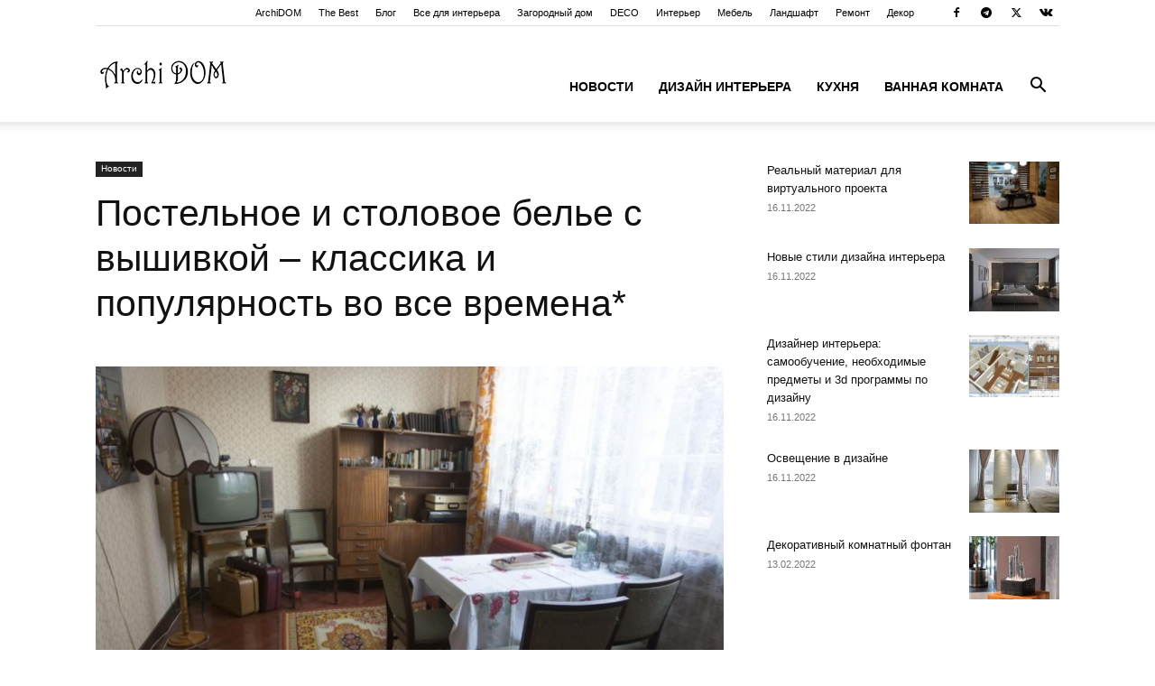

--- FILE ---
content_type: text/html; charset=UTF-8
request_url: https://www.archidom.in/blog/postelnoe-i-stolovoe-bele-s-vyshivkoj-klassika-i/
body_size: 19662
content:
<!doctype html >
<!--[if IE 8]>    <html class="ie8" lang="en"> <![endif]-->
<!--[if IE 9]>    <html class="ie9" lang="en"> <![endif]-->
<!--[if gt IE 8]><!--> <html lang="ru-RU"> <!--<![endif]-->
<head>
    <title>Постельное и столовое белье с вышивкой – классика и популярность во все времена* &#8226; Блог о интерьерах</title>
    <meta charset="UTF-8" />
    <meta name="viewport" content="width=device-width, initial-scale=1.0">
    <link rel="pingback" href="https://www.archidom.in/blog/xmlrpc.php" />
    <meta name='robots' content='index, follow, max-image-preview:large, max-snippet:-1, max-video-preview:-1' />
<link rel="icon" type="image/png" href="https://www.archidom.in/wp-content/uploads/2021/08/faviconFF.png">
	<!-- This site is optimized with the Yoast SEO plugin v26.7 - https://yoast.com/wordpress/plugins/seo/ -->
	<meta name="description" content="https://archidom.in/blog/?p=520 Лен — ткань, известная всем. Но далеко не все знают, что лен обладает особыми свойствами: помимо высокой степени" />
	<link rel="canonical" href="https://www.archidom.in/blog/postelnoe-i-stolovoe-bele-s-vyshivkoj-klassika-i/" />
	<meta property="og:locale" content="ru_RU" />
	<meta property="og:type" content="article" />
	<meta property="og:title" content="Постельное и столовое белье с вышивкой – классика и популярность во все времена* &#8226; Блог о интерьерах" />
	<meta property="og:description" content="https://archidom.in/blog/?p=520 Лен — ткань, известная всем. Но далеко не все знают, что лен обладает особыми свойствами: помимо высокой степени" />
	<meta property="og:url" content="https://www.archidom.in/blog/postelnoe-i-stolovoe-bele-s-vyshivkoj-klassika-i/" />
	<meta property="og:site_name" content="Блог о интерьерах" />
	<meta property="article:published_time" content="2019-03-28T14:44:32+00:00" />
	<meta property="og:image" content="https://www.archidom.in/blog/wp-content/uploads/sites/3/2011/03/AR-301079957.jpg" />
	<meta property="og:image:width" content="960" />
	<meta property="og:image:height" content="574" />
	<meta property="og:image:type" content="image/jpeg" />
	<meta name="author" content="DeSigner" />
	<meta name="twitter:card" content="summary_large_image" />
	<meta name="twitter:label1" content="Написано автором" />
	<meta name="twitter:data1" content="DeSigner" />
	<script type="application/ld+json" class="yoast-schema-graph">{"@context":"https://schema.org","@graph":[{"@type":"Article","@id":"https://www.archidom.in/blog/postelnoe-i-stolovoe-bele-s-vyshivkoj-klassika-i/#article","isPartOf":{"@id":"https://www.archidom.in/blog/postelnoe-i-stolovoe-bele-s-vyshivkoj-klassika-i/"},"author":{"name":"DeSigner","@id":"https://www.archidom.in/blog/#/schema/person/e45534a1e2230862080cb7c2891f70cf"},"headline":"Постельное и столовое белье с вышивкой – классика и популярность во все времена*","datePublished":"2019-03-28T14:44:32+00:00","mainEntityOfPage":{"@id":"https://www.archidom.in/blog/postelnoe-i-stolovoe-bele-s-vyshivkoj-klassika-i/"},"wordCount":313,"image":{"@id":"https://www.archidom.in/blog/postelnoe-i-stolovoe-bele-s-vyshivkoj-klassika-i/#primaryimage"},"thumbnailUrl":"https://www.archidom.in/blog/wp-content/uploads/sites/3/2011/03/AR-301079957.jpg","articleSection":["Новости"],"inLanguage":"ru-RU"},{"@type":"WebPage","@id":"https://www.archidom.in/blog/postelnoe-i-stolovoe-bele-s-vyshivkoj-klassika-i/","url":"https://www.archidom.in/blog/postelnoe-i-stolovoe-bele-s-vyshivkoj-klassika-i/","name":"Постельное и столовое белье с вышивкой – классика и популярность во все времена* &#8226; Блог о интерьерах","isPartOf":{"@id":"https://www.archidom.in/blog/#website"},"primaryImageOfPage":{"@id":"https://www.archidom.in/blog/postelnoe-i-stolovoe-bele-s-vyshivkoj-klassika-i/#primaryimage"},"image":{"@id":"https://www.archidom.in/blog/postelnoe-i-stolovoe-bele-s-vyshivkoj-klassika-i/#primaryimage"},"thumbnailUrl":"https://www.archidom.in/blog/wp-content/uploads/sites/3/2011/03/AR-301079957.jpg","datePublished":"2019-03-28T14:44:32+00:00","author":{"@id":"https://www.archidom.in/blog/#/schema/person/e45534a1e2230862080cb7c2891f70cf"},"description":"https://archidom.in/blog/?p=520 Лен — ткань, известная всем. Но далеко не все знают, что лен обладает особыми свойствами: помимо высокой степени","inLanguage":"ru-RU","potentialAction":[{"@type":"ReadAction","target":["https://www.archidom.in/blog/postelnoe-i-stolovoe-bele-s-vyshivkoj-klassika-i/"]}]},{"@type":"ImageObject","inLanguage":"ru-RU","@id":"https://www.archidom.in/blog/postelnoe-i-stolovoe-bele-s-vyshivkoj-klassika-i/#primaryimage","url":"https://www.archidom.in/blog/wp-content/uploads/sites/3/2011/03/AR-301079957.jpg","contentUrl":"https://www.archidom.in/blog/wp-content/uploads/sites/3/2011/03/AR-301079957.jpg","width":960,"height":574},{"@type":"WebSite","@id":"https://www.archidom.in/blog/#website","url":"https://www.archidom.in/blog/","name":"Блог о интерьерах","description":"Студия дизайна интерьера ArchiDOM","potentialAction":[{"@type":"SearchAction","target":{"@type":"EntryPoint","urlTemplate":"https://www.archidom.in/blog/?s={search_term_string}"},"query-input":{"@type":"PropertyValueSpecification","valueRequired":true,"valueName":"search_term_string"}}],"inLanguage":"ru-RU"},{"@type":"Person","@id":"https://www.archidom.in/blog/#/schema/person/e45534a1e2230862080cb7c2891f70cf","name":"DeSigner","image":{"@type":"ImageObject","inLanguage":"ru-RU","@id":"https://www.archidom.in/blog/#/schema/person/image/","url":"https://secure.gravatar.com/avatar/80f1848d8dac6514ceda67d6f6d1d48878363373475cfc416a55582ca72185f5?s=96&d=mm&r=g","contentUrl":"https://secure.gravatar.com/avatar/80f1848d8dac6514ceda67d6f6d1d48878363373475cfc416a55582ca72185f5?s=96&d=mm&r=g","caption":"DeSigner"}}]}</script>
	<!-- / Yoast SEO plugin. -->


<link rel="alternate" type="application/rss+xml" title="Блог о интерьерах &raquo; Лента" href="https://www.archidom.in/blog/feed/" />
<link rel="alternate" type="application/rss+xml" title="Блог о интерьерах &raquo; Лента комментариев" href="https://www.archidom.in/blog/comments/feed/" />
<link rel="alternate" title="oEmbed (JSON)" type="application/json+oembed" href="https://www.archidom.in/blog/wp-json/oembed/1.0/embed?url=https%3A%2F%2Fwww.archidom.in%2Fblog%2Fpostelnoe-i-stolovoe-bele-s-vyshivkoj-klassika-i%2F" />
<link rel="alternate" title="oEmbed (XML)" type="text/xml+oembed" href="https://www.archidom.in/blog/wp-json/oembed/1.0/embed?url=https%3A%2F%2Fwww.archidom.in%2Fblog%2Fpostelnoe-i-stolovoe-bele-s-vyshivkoj-klassika-i%2F&#038;format=xml" />
<style id='wp-img-auto-sizes-contain-inline-css' type='text/css'>
img:is([sizes=auto i],[sizes^="auto," i]){contain-intrinsic-size:3000px 1500px}
/*# sourceURL=wp-img-auto-sizes-contain-inline-css */
</style>
<link rel='stylesheet' id='dashicons-css' href='https://www.archidom.in/blog/wp-includes/css/dashicons.min.css?ver=6.9' type='text/css' media='all' />
<link rel='stylesheet' id='post-views-counter-frontend-css' href='https://www.archidom.in/blog/wp-content/plugins/post-views-counter/css/frontend.css?ver=1.7.1' type='text/css' media='all' />
<style id='wp-emoji-styles-inline-css' type='text/css'>

	img.wp-smiley, img.emoji {
		display: inline !important;
		border: none !important;
		box-shadow: none !important;
		height: 1em !important;
		width: 1em !important;
		margin: 0 0.07em !important;
		vertical-align: -0.1em !important;
		background: none !important;
		padding: 0 !important;
	}
/*# sourceURL=wp-emoji-styles-inline-css */
</style>
<style id='wp-block-library-inline-css' type='text/css'>
:root{--wp-block-synced-color:#7a00df;--wp-block-synced-color--rgb:122,0,223;--wp-bound-block-color:var(--wp-block-synced-color);--wp-editor-canvas-background:#ddd;--wp-admin-theme-color:#007cba;--wp-admin-theme-color--rgb:0,124,186;--wp-admin-theme-color-darker-10:#006ba1;--wp-admin-theme-color-darker-10--rgb:0,107,160.5;--wp-admin-theme-color-darker-20:#005a87;--wp-admin-theme-color-darker-20--rgb:0,90,135;--wp-admin-border-width-focus:2px}@media (min-resolution:192dpi){:root{--wp-admin-border-width-focus:1.5px}}.wp-element-button{cursor:pointer}:root .has-very-light-gray-background-color{background-color:#eee}:root .has-very-dark-gray-background-color{background-color:#313131}:root .has-very-light-gray-color{color:#eee}:root .has-very-dark-gray-color{color:#313131}:root .has-vivid-green-cyan-to-vivid-cyan-blue-gradient-background{background:linear-gradient(135deg,#00d084,#0693e3)}:root .has-purple-crush-gradient-background{background:linear-gradient(135deg,#34e2e4,#4721fb 50%,#ab1dfe)}:root .has-hazy-dawn-gradient-background{background:linear-gradient(135deg,#faaca8,#dad0ec)}:root .has-subdued-olive-gradient-background{background:linear-gradient(135deg,#fafae1,#67a671)}:root .has-atomic-cream-gradient-background{background:linear-gradient(135deg,#fdd79a,#004a59)}:root .has-nightshade-gradient-background{background:linear-gradient(135deg,#330968,#31cdcf)}:root .has-midnight-gradient-background{background:linear-gradient(135deg,#020381,#2874fc)}:root{--wp--preset--font-size--normal:16px;--wp--preset--font-size--huge:42px}.has-regular-font-size{font-size:1em}.has-larger-font-size{font-size:2.625em}.has-normal-font-size{font-size:var(--wp--preset--font-size--normal)}.has-huge-font-size{font-size:var(--wp--preset--font-size--huge)}.has-text-align-center{text-align:center}.has-text-align-left{text-align:left}.has-text-align-right{text-align:right}.has-fit-text{white-space:nowrap!important}#end-resizable-editor-section{display:none}.aligncenter{clear:both}.items-justified-left{justify-content:flex-start}.items-justified-center{justify-content:center}.items-justified-right{justify-content:flex-end}.items-justified-space-between{justify-content:space-between}.screen-reader-text{border:0;clip-path:inset(50%);height:1px;margin:-1px;overflow:hidden;padding:0;position:absolute;width:1px;word-wrap:normal!important}.screen-reader-text:focus{background-color:#ddd;clip-path:none;color:#444;display:block;font-size:1em;height:auto;left:5px;line-height:normal;padding:15px 23px 14px;text-decoration:none;top:5px;width:auto;z-index:100000}html :where(.has-border-color){border-style:solid}html :where([style*=border-top-color]){border-top-style:solid}html :where([style*=border-right-color]){border-right-style:solid}html :where([style*=border-bottom-color]){border-bottom-style:solid}html :where([style*=border-left-color]){border-left-style:solid}html :where([style*=border-width]){border-style:solid}html :where([style*=border-top-width]){border-top-style:solid}html :where([style*=border-right-width]){border-right-style:solid}html :where([style*=border-bottom-width]){border-bottom-style:solid}html :where([style*=border-left-width]){border-left-style:solid}html :where(img[class*=wp-image-]){height:auto;max-width:100%}:where(figure){margin:0 0 1em}html :where(.is-position-sticky){--wp-admin--admin-bar--position-offset:var(--wp-admin--admin-bar--height,0px)}@media screen and (max-width:600px){html :where(.is-position-sticky){--wp-admin--admin-bar--position-offset:0px}}

/*# sourceURL=wp-block-library-inline-css */
</style><style id='global-styles-inline-css' type='text/css'>
:root{--wp--preset--aspect-ratio--square: 1;--wp--preset--aspect-ratio--4-3: 4/3;--wp--preset--aspect-ratio--3-4: 3/4;--wp--preset--aspect-ratio--3-2: 3/2;--wp--preset--aspect-ratio--2-3: 2/3;--wp--preset--aspect-ratio--16-9: 16/9;--wp--preset--aspect-ratio--9-16: 9/16;--wp--preset--color--black: #000000;--wp--preset--color--cyan-bluish-gray: #abb8c3;--wp--preset--color--white: #ffffff;--wp--preset--color--pale-pink: #f78da7;--wp--preset--color--vivid-red: #cf2e2e;--wp--preset--color--luminous-vivid-orange: #ff6900;--wp--preset--color--luminous-vivid-amber: #fcb900;--wp--preset--color--light-green-cyan: #7bdcb5;--wp--preset--color--vivid-green-cyan: #00d084;--wp--preset--color--pale-cyan-blue: #8ed1fc;--wp--preset--color--vivid-cyan-blue: #0693e3;--wp--preset--color--vivid-purple: #9b51e0;--wp--preset--gradient--vivid-cyan-blue-to-vivid-purple: linear-gradient(135deg,rgb(6,147,227) 0%,rgb(155,81,224) 100%);--wp--preset--gradient--light-green-cyan-to-vivid-green-cyan: linear-gradient(135deg,rgb(122,220,180) 0%,rgb(0,208,130) 100%);--wp--preset--gradient--luminous-vivid-amber-to-luminous-vivid-orange: linear-gradient(135deg,rgb(252,185,0) 0%,rgb(255,105,0) 100%);--wp--preset--gradient--luminous-vivid-orange-to-vivid-red: linear-gradient(135deg,rgb(255,105,0) 0%,rgb(207,46,46) 100%);--wp--preset--gradient--very-light-gray-to-cyan-bluish-gray: linear-gradient(135deg,rgb(238,238,238) 0%,rgb(169,184,195) 100%);--wp--preset--gradient--cool-to-warm-spectrum: linear-gradient(135deg,rgb(74,234,220) 0%,rgb(151,120,209) 20%,rgb(207,42,186) 40%,rgb(238,44,130) 60%,rgb(251,105,98) 80%,rgb(254,248,76) 100%);--wp--preset--gradient--blush-light-purple: linear-gradient(135deg,rgb(255,206,236) 0%,rgb(152,150,240) 100%);--wp--preset--gradient--blush-bordeaux: linear-gradient(135deg,rgb(254,205,165) 0%,rgb(254,45,45) 50%,rgb(107,0,62) 100%);--wp--preset--gradient--luminous-dusk: linear-gradient(135deg,rgb(255,203,112) 0%,rgb(199,81,192) 50%,rgb(65,88,208) 100%);--wp--preset--gradient--pale-ocean: linear-gradient(135deg,rgb(255,245,203) 0%,rgb(182,227,212) 50%,rgb(51,167,181) 100%);--wp--preset--gradient--electric-grass: linear-gradient(135deg,rgb(202,248,128) 0%,rgb(113,206,126) 100%);--wp--preset--gradient--midnight: linear-gradient(135deg,rgb(2,3,129) 0%,rgb(40,116,252) 100%);--wp--preset--font-size--small: 11px;--wp--preset--font-size--medium: 20px;--wp--preset--font-size--large: 32px;--wp--preset--font-size--x-large: 42px;--wp--preset--font-size--regular: 15px;--wp--preset--font-size--larger: 50px;--wp--preset--spacing--20: 0.44rem;--wp--preset--spacing--30: 0.67rem;--wp--preset--spacing--40: 1rem;--wp--preset--spacing--50: 1.5rem;--wp--preset--spacing--60: 2.25rem;--wp--preset--spacing--70: 3.38rem;--wp--preset--spacing--80: 5.06rem;--wp--preset--shadow--natural: 6px 6px 9px rgba(0, 0, 0, 0.2);--wp--preset--shadow--deep: 12px 12px 50px rgba(0, 0, 0, 0.4);--wp--preset--shadow--sharp: 6px 6px 0px rgba(0, 0, 0, 0.2);--wp--preset--shadow--outlined: 6px 6px 0px -3px rgb(255, 255, 255), 6px 6px rgb(0, 0, 0);--wp--preset--shadow--crisp: 6px 6px 0px rgb(0, 0, 0);}:where(.is-layout-flex){gap: 0.5em;}:where(.is-layout-grid){gap: 0.5em;}body .is-layout-flex{display: flex;}.is-layout-flex{flex-wrap: wrap;align-items: center;}.is-layout-flex > :is(*, div){margin: 0;}body .is-layout-grid{display: grid;}.is-layout-grid > :is(*, div){margin: 0;}:where(.wp-block-columns.is-layout-flex){gap: 2em;}:where(.wp-block-columns.is-layout-grid){gap: 2em;}:where(.wp-block-post-template.is-layout-flex){gap: 1.25em;}:where(.wp-block-post-template.is-layout-grid){gap: 1.25em;}.has-black-color{color: var(--wp--preset--color--black) !important;}.has-cyan-bluish-gray-color{color: var(--wp--preset--color--cyan-bluish-gray) !important;}.has-white-color{color: var(--wp--preset--color--white) !important;}.has-pale-pink-color{color: var(--wp--preset--color--pale-pink) !important;}.has-vivid-red-color{color: var(--wp--preset--color--vivid-red) !important;}.has-luminous-vivid-orange-color{color: var(--wp--preset--color--luminous-vivid-orange) !important;}.has-luminous-vivid-amber-color{color: var(--wp--preset--color--luminous-vivid-amber) !important;}.has-light-green-cyan-color{color: var(--wp--preset--color--light-green-cyan) !important;}.has-vivid-green-cyan-color{color: var(--wp--preset--color--vivid-green-cyan) !important;}.has-pale-cyan-blue-color{color: var(--wp--preset--color--pale-cyan-blue) !important;}.has-vivid-cyan-blue-color{color: var(--wp--preset--color--vivid-cyan-blue) !important;}.has-vivid-purple-color{color: var(--wp--preset--color--vivid-purple) !important;}.has-black-background-color{background-color: var(--wp--preset--color--black) !important;}.has-cyan-bluish-gray-background-color{background-color: var(--wp--preset--color--cyan-bluish-gray) !important;}.has-white-background-color{background-color: var(--wp--preset--color--white) !important;}.has-pale-pink-background-color{background-color: var(--wp--preset--color--pale-pink) !important;}.has-vivid-red-background-color{background-color: var(--wp--preset--color--vivid-red) !important;}.has-luminous-vivid-orange-background-color{background-color: var(--wp--preset--color--luminous-vivid-orange) !important;}.has-luminous-vivid-amber-background-color{background-color: var(--wp--preset--color--luminous-vivid-amber) !important;}.has-light-green-cyan-background-color{background-color: var(--wp--preset--color--light-green-cyan) !important;}.has-vivid-green-cyan-background-color{background-color: var(--wp--preset--color--vivid-green-cyan) !important;}.has-pale-cyan-blue-background-color{background-color: var(--wp--preset--color--pale-cyan-blue) !important;}.has-vivid-cyan-blue-background-color{background-color: var(--wp--preset--color--vivid-cyan-blue) !important;}.has-vivid-purple-background-color{background-color: var(--wp--preset--color--vivid-purple) !important;}.has-black-border-color{border-color: var(--wp--preset--color--black) !important;}.has-cyan-bluish-gray-border-color{border-color: var(--wp--preset--color--cyan-bluish-gray) !important;}.has-white-border-color{border-color: var(--wp--preset--color--white) !important;}.has-pale-pink-border-color{border-color: var(--wp--preset--color--pale-pink) !important;}.has-vivid-red-border-color{border-color: var(--wp--preset--color--vivid-red) !important;}.has-luminous-vivid-orange-border-color{border-color: var(--wp--preset--color--luminous-vivid-orange) !important;}.has-luminous-vivid-amber-border-color{border-color: var(--wp--preset--color--luminous-vivid-amber) !important;}.has-light-green-cyan-border-color{border-color: var(--wp--preset--color--light-green-cyan) !important;}.has-vivid-green-cyan-border-color{border-color: var(--wp--preset--color--vivid-green-cyan) !important;}.has-pale-cyan-blue-border-color{border-color: var(--wp--preset--color--pale-cyan-blue) !important;}.has-vivid-cyan-blue-border-color{border-color: var(--wp--preset--color--vivid-cyan-blue) !important;}.has-vivid-purple-border-color{border-color: var(--wp--preset--color--vivid-purple) !important;}.has-vivid-cyan-blue-to-vivid-purple-gradient-background{background: var(--wp--preset--gradient--vivid-cyan-blue-to-vivid-purple) !important;}.has-light-green-cyan-to-vivid-green-cyan-gradient-background{background: var(--wp--preset--gradient--light-green-cyan-to-vivid-green-cyan) !important;}.has-luminous-vivid-amber-to-luminous-vivid-orange-gradient-background{background: var(--wp--preset--gradient--luminous-vivid-amber-to-luminous-vivid-orange) !important;}.has-luminous-vivid-orange-to-vivid-red-gradient-background{background: var(--wp--preset--gradient--luminous-vivid-orange-to-vivid-red) !important;}.has-very-light-gray-to-cyan-bluish-gray-gradient-background{background: var(--wp--preset--gradient--very-light-gray-to-cyan-bluish-gray) !important;}.has-cool-to-warm-spectrum-gradient-background{background: var(--wp--preset--gradient--cool-to-warm-spectrum) !important;}.has-blush-light-purple-gradient-background{background: var(--wp--preset--gradient--blush-light-purple) !important;}.has-blush-bordeaux-gradient-background{background: var(--wp--preset--gradient--blush-bordeaux) !important;}.has-luminous-dusk-gradient-background{background: var(--wp--preset--gradient--luminous-dusk) !important;}.has-pale-ocean-gradient-background{background: var(--wp--preset--gradient--pale-ocean) !important;}.has-electric-grass-gradient-background{background: var(--wp--preset--gradient--electric-grass) !important;}.has-midnight-gradient-background{background: var(--wp--preset--gradient--midnight) !important;}.has-small-font-size{font-size: var(--wp--preset--font-size--small) !important;}.has-medium-font-size{font-size: var(--wp--preset--font-size--medium) !important;}.has-large-font-size{font-size: var(--wp--preset--font-size--large) !important;}.has-x-large-font-size{font-size: var(--wp--preset--font-size--x-large) !important;}
/*# sourceURL=global-styles-inline-css */
</style>

<style id='classic-theme-styles-inline-css' type='text/css'>
/*! This file is auto-generated */
.wp-block-button__link{color:#fff;background-color:#32373c;border-radius:9999px;box-shadow:none;text-decoration:none;padding:calc(.667em + 2px) calc(1.333em + 2px);font-size:1.125em}.wp-block-file__button{background:#32373c;color:#fff;text-decoration:none}
/*# sourceURL=/wp-includes/css/classic-themes.min.css */
</style>
<link rel='stylesheet' id='td-plugin-multi-purpose-css' href='https://www.archidom.in/blog/wp-content/plugins/td-composer/td-multi-purpose/style.css?ver=9c5a7338c90cbd82cb580e34cffb127f' type='text/css' media='all' />
<link rel='stylesheet' id='td-theme-css' href='https://www.archidom.in/blog/wp-content/themes/Newspaper/style.css?ver=12.7.4' type='text/css' media='all' />
<style id='td-theme-inline-css' type='text/css'>@media (max-width:767px){.td-header-desktop-wrap{display:none}}@media (min-width:767px){.td-header-mobile-wrap{display:none}}</style>
<link rel='stylesheet' id='td-legacy-framework-front-style-css' href='https://www.archidom.in/blog/wp-content/plugins/td-composer/legacy/Newspaper/assets/css/td_legacy_main.css?ver=9c5a7338c90cbd82cb580e34cffb127f' type='text/css' media='all' />
<link rel='stylesheet' id='td-standard-pack-framework-front-style-css' href='https://www.archidom.in/blog/wp-content/plugins/td-standard-pack/Newspaper/assets/css/td_standard_pack_main.css?ver=1314111a2e147bac488ccdd97e4704ff' type='text/css' media='all' />
<script type="0b7a82d9eaeeee04ef21810a-text/javascript" src="https://www.archidom.in/blog/wp-includes/js/jquery/jquery.min.js?ver=3.7.1" id="jquery-core-js"></script>
<script type="0b7a82d9eaeeee04ef21810a-text/javascript" src="https://www.archidom.in/blog/wp-includes/js/jquery/jquery-migrate.min.js?ver=3.4.1" id="jquery-migrate-js"></script>
<link rel="EditURI" type="application/rsd+xml" title="RSD" href="https://www.archidom.in/blog/xmlrpc.php?rsd" />
<meta name="generator" content="WordPress 6.9" />
<link rel='shortlink' href='https://www.archidom.in/blog/?p=520' />

<!-- JS generated by theme -->

<script type="0b7a82d9eaeeee04ef21810a-text/javascript" id="td-generated-header-js">
    
    

	    var tdBlocksArray = []; //here we store all the items for the current page

	    // td_block class - each ajax block uses a object of this class for requests
	    function tdBlock() {
		    this.id = '';
		    this.block_type = 1; //block type id (1-234 etc)
		    this.atts = '';
		    this.td_column_number = '';
		    this.td_current_page = 1; //
		    this.post_count = 0; //from wp
		    this.found_posts = 0; //from wp
		    this.max_num_pages = 0; //from wp
		    this.td_filter_value = ''; //current live filter value
		    this.is_ajax_running = false;
		    this.td_user_action = ''; // load more or infinite loader (used by the animation)
		    this.header_color = '';
		    this.ajax_pagination_infinite_stop = ''; //show load more at page x
	    }

        // td_js_generator - mini detector
        ( function () {
            var htmlTag = document.getElementsByTagName("html")[0];

	        if ( navigator.userAgent.indexOf("MSIE 10.0") > -1 ) {
                htmlTag.className += ' ie10';
            }

            if ( !!navigator.userAgent.match(/Trident.*rv\:11\./) ) {
                htmlTag.className += ' ie11';
            }

	        if ( navigator.userAgent.indexOf("Edge") > -1 ) {
                htmlTag.className += ' ieEdge';
            }

            if ( /(iPad|iPhone|iPod)/g.test(navigator.userAgent) ) {
                htmlTag.className += ' td-md-is-ios';
            }

            var user_agent = navigator.userAgent.toLowerCase();
            if ( user_agent.indexOf("android") > -1 ) {
                htmlTag.className += ' td-md-is-android';
            }

            if ( -1 !== navigator.userAgent.indexOf('Mac OS X')  ) {
                htmlTag.className += ' td-md-is-os-x';
            }

            if ( /chrom(e|ium)/.test(navigator.userAgent.toLowerCase()) ) {
               htmlTag.className += ' td-md-is-chrome';
            }

            if ( -1 !== navigator.userAgent.indexOf('Firefox') ) {
                htmlTag.className += ' td-md-is-firefox';
            }

            if ( -1 !== navigator.userAgent.indexOf('Safari') && -1 === navigator.userAgent.indexOf('Chrome') ) {
                htmlTag.className += ' td-md-is-safari';
            }

            if( -1 !== navigator.userAgent.indexOf('IEMobile') ){
                htmlTag.className += ' td-md-is-iemobile';
            }

        })();

        var tdLocalCache = {};

        ( function () {
            "use strict";

            tdLocalCache = {
                data: {},
                remove: function (resource_id) {
                    delete tdLocalCache.data[resource_id];
                },
                exist: function (resource_id) {
                    return tdLocalCache.data.hasOwnProperty(resource_id) && tdLocalCache.data[resource_id] !== null;
                },
                get: function (resource_id) {
                    return tdLocalCache.data[resource_id];
                },
                set: function (resource_id, cachedData) {
                    tdLocalCache.remove(resource_id);
                    tdLocalCache.data[resource_id] = cachedData;
                }
            };
        })();

    
    
var td_viewport_interval_list=[{"limitBottom":767,"sidebarWidth":228},{"limitBottom":1018,"sidebarWidth":300},{"limitBottom":1140,"sidebarWidth":324}];
var tds_general_modal_image="yes";
var tdc_is_installed="yes";
var tdc_domain_active=false;
var td_ajax_url="https:\/\/www.archidom.in\/blog\/wp-admin\/admin-ajax.php?td_theme_name=Newspaper&v=12.7.4";
var td_get_template_directory_uri="https:\/\/www.archidom.in\/blog\/wp-content\/plugins\/td-composer\/legacy\/common";
var tds_snap_menu="snap";
var tds_logo_on_sticky="";
var tds_header_style="7";
var td_please_wait="\u041f\u043e\u0436\u0430\u043b\u0443\u0439\u0441\u0442\u0430, \u043f\u043e\u0434\u043e\u0436\u0434\u0438\u0442\u0435...";
var td_email_user_pass_incorrect="\u041d\u0435\u0432\u0435\u0440\u043d\u043e\u0435 \u0438\u043c\u044f \u043f\u043e\u043b\u044c\u0437\u043e\u0432\u0430\u0442\u0435\u043b\u044f \u0438\u043b\u0438 \u043f\u0430\u0440\u043e\u043b\u044c!";
var td_email_user_incorrect="\u041d\u0435\u0432\u0435\u0440\u043d\u044b\u0439 \u0430\u0434\u0440\u0435\u0441 \u044d\u043b\u0435\u043a\u0442\u0440\u043e\u043d\u043d\u043e\u0439 \u043f\u043e\u0447\u0442\u044b \u0438\u043b\u0438 \u043f\u0430\u0440\u043e\u043b\u044c!";
var td_email_incorrect="\u041d\u0435\u0432\u0435\u0440\u043d\u044b\u0439 \u0430\u0434\u0440\u0435\u0441 \u044d\u043b\u0435\u043a\u0442\u0440\u043e\u043d\u043d\u043e\u0439 \u043f\u043e\u0447\u0442\u044b!";
var td_user_incorrect="Username incorrect!";
var td_email_user_empty="Email or username empty!";
var td_pass_empty="Pass empty!";
var td_pass_pattern_incorrect="Invalid Pass Pattern!";
var td_retype_pass_incorrect="Retyped Pass incorrect!";
var tds_more_articles_on_post_enable="";
var tds_more_articles_on_post_time_to_wait="";
var tds_more_articles_on_post_pages_distance_from_top=0;
var tds_captcha="";
var tds_theme_color_site_wide="#4db2ec";
var tds_smart_sidebar="";
var tdThemeName="Newspaper";
var tdThemeNameWl="Newspaper";
var td_magnific_popup_translation_tPrev="\u041f\u0440\u0435\u0434\u044b\u0434\u0443\u0449\u0438\u0439 (\u041a\u043d\u043e\u043f\u043a\u0430 \u0432\u043b\u0435\u0432\u043e)";
var td_magnific_popup_translation_tNext="\u0421\u043b\u0435\u0434\u0443\u044e\u0449\u0438\u0439 (\u041a\u043d\u043e\u043f\u043a\u0430 \u0432\u043f\u0440\u0430\u0432\u043e)";
var td_magnific_popup_translation_tCounter="%curr% \u0438\u0437 %total%";
var td_magnific_popup_translation_ajax_tError="\u0421\u043e\u0434\u0435\u0440\u0436\u0438\u043c\u043e\u0435 %url% \u043d\u0435 \u043c\u043e\u0436\u0435\u0442 \u0431\u044b\u0442\u044c \u0437\u0430\u0433\u0440\u0443\u0436\u0435\u043d\u043e.";
var td_magnific_popup_translation_image_tError="\u0418\u0437\u043e\u0431\u0440\u0430\u0436\u0435\u043d\u0438\u0435 #%curr% \u043d\u0435 \u0443\u0434\u0430\u043b\u043e\u0441\u044c \u0437\u0430\u0433\u0440\u0443\u0437\u0438\u0442\u044c.";
var tdBlockNonce="4f86c19079";
var tdMobileMenu="enabled";
var tdMobileSearch="enabled";
var tdDateNamesI18n={"month_names":["\u042f\u043d\u0432\u0430\u0440\u044c","\u0424\u0435\u0432\u0440\u0430\u043b\u044c","\u041c\u0430\u0440\u0442","\u0410\u043f\u0440\u0435\u043b\u044c","\u041c\u0430\u0439","\u0418\u044e\u043d\u044c","\u0418\u044e\u043b\u044c","\u0410\u0432\u0433\u0443\u0441\u0442","\u0421\u0435\u043d\u0442\u044f\u0431\u0440\u044c","\u041e\u043a\u0442\u044f\u0431\u0440\u044c","\u041d\u043e\u044f\u0431\u0440\u044c","\u0414\u0435\u043a\u0430\u0431\u0440\u044c"],"month_names_short":["\u042f\u043d\u0432","\u0424\u0435\u0432","\u041c\u0430\u0440","\u0410\u043f\u0440","\u041c\u0430\u0439","\u0418\u044e\u043d","\u0418\u044e\u043b","\u0410\u0432\u0433","\u0421\u0435\u043d","\u041e\u043a\u0442","\u041d\u043e\u044f","\u0414\u0435\u043a"],"day_names":["\u0412\u043e\u0441\u043a\u0440\u0435\u0441\u0435\u043d\u044c\u0435","\u041f\u043e\u043d\u0435\u0434\u0435\u043b\u044c\u043d\u0438\u043a","\u0412\u0442\u043e\u0440\u043d\u0438\u043a","\u0421\u0440\u0435\u0434\u0430","\u0427\u0435\u0442\u0432\u0435\u0440\u0433","\u041f\u044f\u0442\u043d\u0438\u0446\u0430","\u0421\u0443\u0431\u0431\u043e\u0442\u0430"],"day_names_short":["\u0412\u0441","\u041f\u043d","\u0412\u0442","\u0421\u0440","\u0427\u0442","\u041f\u0442","\u0421\u0431"]};
var tdb_modal_confirm="\u0441\u043e\u0445\u0440\u0430\u043d\u044f\u0442\u044c";
var tdb_modal_cancel="\u043e\u0442\u043c\u0435\u043d\u0430";
var tdb_modal_confirm_alt="\u0434\u0430";
var tdb_modal_cancel_alt="\u043d\u0435\u0442";
var td_deploy_mode="deploy";
var td_ad_background_click_link="";
var td_ad_background_click_target="";
</script>


<!-- Header style compiled by theme -->

<style>:root{--td_excl_label:'ЭКСКЛЮЗИВНЫЙ'}.td-footer-wrapper,.td-footer-wrapper .td_block_template_7 .td-block-title>*,.td-footer-wrapper .td_block_template_17 .td-block-title,.td-footer-wrapper .td-block-title-wrap .td-wrapper-pulldown-filter{background-color:rgba(34,34,34,0.65)}.post blockquote p,.page blockquote p,.td-post-text-content blockquote p{font-size:16px;font-style:italic;font-weight:500}:root{--td_excl_label:'ЭКСКЛЮЗИВНЫЙ'}.td-footer-wrapper,.td-footer-wrapper .td_block_template_7 .td-block-title>*,.td-footer-wrapper .td_block_template_17 .td-block-title,.td-footer-wrapper .td-block-title-wrap .td-wrapper-pulldown-filter{background-color:rgba(34,34,34,0.65)}.post blockquote p,.page blockquote p,.td-post-text-content blockquote p{font-size:16px;font-style:italic;font-weight:500}</style>

<!-- Global site tag (gtag.js) - Google Analytics -->
<script async src="https://www.googletagmanager.com/gtag/js?id=UA-8609508-1" type="0b7a82d9eaeeee04ef21810a-text/javascript"></script>
<script type="0b7a82d9eaeeee04ef21810a-text/javascript">
  window.dataLayer = window.dataLayer || [];
  function gtag(){dataLayer.push(arguments);}
  gtag('js', new Date());

  gtag('config', 'UA-8609508-1');
</script>

<link rel="icon" href="https://www.archidom.in/blog/wp-content/uploads/sites/3/2025/04/faviconFF.png" sizes="32x32" />
<link rel="icon" href="https://www.archidom.in/blog/wp-content/uploads/sites/3/2025/04/faviconFF.png" sizes="192x192" />
<link rel="apple-touch-icon" href="https://www.archidom.in/blog/wp-content/uploads/sites/3/2025/04/faviconFF.png" />
<meta name="msapplication-TileImage" content="https://www.archidom.in/blog/wp-content/uploads/sites/3/2025/04/faviconFF.png" />

<!-- Button style compiled by theme -->

<style></style>

	<style id="tdw-css-placeholder"></style></head>

<body class="wp-singular post-template-default single single-post postid-520 single-format-standard wp-theme-Newspaper td-standard-pack postelnoe-i-stolovoe-bele-s-vyshivkoj-klassika-i global-block-template-1 td-full-layout" itemscope="itemscope" itemtype="https://schema.org/WebPage">

<div class="td-scroll-up" data-style="style1"><i class="td-icon-menu-up"></i></div>
    <div class="td-menu-background" style="visibility:hidden"></div>
<div id="td-mobile-nav" style="visibility:hidden">
    <div class="td-mobile-container">
        <!-- mobile menu top section -->
        <div class="td-menu-socials-wrap">
            <!-- socials -->
            <div class="td-menu-socials">
                
        <span class="td-social-icon-wrap">
            <a target="_blank" href="https://www.facebook.com/ArchiDOM/" title="Facebook">
                <i class="td-icon-font td-icon-facebook"></i>
                <span style="display: none">Facebook</span>
            </a>
        </span>
        <span class="td-social-icon-wrap">
            <a target="_blank" href="https://t.me/sribno" title="Telegram">
                <i class="td-icon-font td-icon-telegram"></i>
                <span style="display: none">Telegram</span>
            </a>
        </span>
        <span class="td-social-icon-wrap">
            <a target="_blank" href="https://twitter.com/ChosenOne637" title="Twitter">
                <i class="td-icon-font td-icon-twitter"></i>
                <span style="display: none">Twitter</span>
            </a>
        </span>
        <span class="td-social-icon-wrap">
            <a target="_blank" href="https://vk.com/interiorua" title="VKontakte">
                <i class="td-icon-font td-icon-vk"></i>
                <span style="display: none">VKontakte</span>
            </a>
        </span>            </div>
            <!-- close button -->
            <div class="td-mobile-close">
                <span><i class="td-icon-close-mobile"></i></span>
            </div>
        </div>

        <!-- login section -->
        
        <!-- menu section -->
        <div class="td-mobile-content">
            <div class="menu-main-menu-container"><ul id="menu-main-menu" class="td-mobile-main-menu"><li id="menu-item-10603" class="menu-item menu-item-type-taxonomy menu-item-object-category current-post-ancestor current-menu-parent current-post-parent menu-item-first menu-item-10603"><a href="https://www.archidom.in/blog/novosti/">Новости</a></li>
<li id="menu-item-10601" class="menu-item menu-item-type-taxonomy menu-item-object-category menu-item-10601"><a href="https://www.archidom.in/blog/interior-design/">Дизайн интерьера</a></li>
<li id="menu-item-10602" class="menu-item menu-item-type-taxonomy menu-item-object-category menu-item-10602"><a href="https://www.archidom.in/blog/kukhnya/">Кухня</a></li>
<li id="menu-item-10600" class="menu-item menu-item-type-taxonomy menu-item-object-category menu-item-10600"><a href="https://www.archidom.in/blog/vannaya-komnata/">Ванная комната</a></li>
</ul></div>        </div>
    </div>

    <!-- register/login section -->
    </div><div class="td-search-background" style="visibility:hidden"></div>
<div class="td-search-wrap-mob" style="visibility:hidden">
	<div class="td-drop-down-search">
		<form method="get" class="td-search-form" action="https://www.archidom.in/blog/">
			<!-- close button -->
			<div class="td-search-close">
				<span><i class="td-icon-close-mobile"></i></span>
			</div>
			<div role="search" class="td-search-input">
				<span>Поиск</span>
				<input id="td-header-search-mob" type="text" value="" name="s" autocomplete="off" />
			</div>
		</form>
		<div id="td-aj-search-mob" class="td-ajax-search-flex"></div>
	</div>
</div>

    <div id="td-outer-wrap" class="td-theme-wrap">
    
        
            <div class="tdc-header-wrap ">

            <!--
Header style 7
-->


<div class="td-header-wrap td-header-style-7 ">
    
        <div class="td-header-top-menu-full td-container-wrap ">
        <div class="td-container td-header-row td-header-top-menu">
            
    <div class="top-bar-style-4">
        <div class="td-header-sp-top-widget">
    
    
        
        <span class="td-social-icon-wrap">
            <a target="_blank" href="https://www.facebook.com/ArchiDOM/" title="Facebook">
                <i class="td-icon-font td-icon-facebook"></i>
                <span style="display: none">Facebook</span>
            </a>
        </span>
        <span class="td-social-icon-wrap">
            <a target="_blank" href="https://t.me/sribno" title="Telegram">
                <i class="td-icon-font td-icon-telegram"></i>
                <span style="display: none">Telegram</span>
            </a>
        </span>
        <span class="td-social-icon-wrap">
            <a target="_blank" href="https://twitter.com/ChosenOne637" title="Twitter">
                <i class="td-icon-font td-icon-twitter"></i>
                <span style="display: none">Twitter</span>
            </a>
        </span>
        <span class="td-social-icon-wrap">
            <a target="_blank" href="https://vk.com/interiorua" title="VKontakte">
                <i class="td-icon-font td-icon-vk"></i>
                <span style="display: none">VKontakte</span>
            </a>
        </span>    </div>

        
<div class="td-header-sp-top-menu">


	<div class="menu-top-container"><ul id="menu-top-menu" class="top-header-menu"><li id="menu-item-10461" class="menu-item menu-item-type-custom menu-item-object-custom menu-item-first td-menu-item td-normal-menu menu-item-10461"><a href="https://www.archidom.in/">ArchiDOM</a></li>
<li id="menu-item-10462" class="menu-item menu-item-type-custom menu-item-object-custom td-menu-item td-normal-menu menu-item-10462"><a href="https://www.archidom.in/best/">The Best</a></li>
<li id="menu-item-10463" class="menu-item menu-item-type-custom menu-item-object-custom menu-item-home td-menu-item td-normal-menu menu-item-10463"><a href="https://www.archidom.in/blog/">Блог</a></li>
<li id="menu-item-10464" class="menu-item menu-item-type-custom menu-item-object-custom td-menu-item td-normal-menu menu-item-10464"><a href="https://www.archidom.in/catalog/">Все для интерьера</a></li>
<li id="menu-item-10465" class="menu-item menu-item-type-custom menu-item-object-custom td-menu-item td-normal-menu menu-item-10465"><a href="https://www.archidom.in/cottage/">Загородный дом</a></li>
<li id="menu-item-10466" class="menu-item menu-item-type-custom menu-item-object-custom td-menu-item td-normal-menu menu-item-10466"><a href="https://www.archidom.in/deco/">DECO</a></li>
<li id="menu-item-10467" class="menu-item menu-item-type-custom menu-item-object-custom td-menu-item td-normal-menu menu-item-10467"><a href="https://www.archidom.in/interior/">Интерьер</a></li>
<li id="menu-item-10468" class="menu-item menu-item-type-custom menu-item-object-custom td-menu-item td-normal-menu menu-item-10468"><a href="https://www.archidom.in/furniture/">Мебель</a></li>
<li id="menu-item-10469" class="menu-item menu-item-type-custom menu-item-object-custom td-menu-item td-normal-menu menu-item-10469"><a href="https://www.archidom.in/land/">Ландшафт</a></li>
<li id="menu-item-10470" class="menu-item menu-item-type-custom menu-item-object-custom td-menu-item td-normal-menu menu-item-10470"><a href="https://www.archidom.in/repair/">Ремонт</a></li>
<li id="menu-item-10471" class="menu-item menu-item-type-custom menu-item-object-custom td-menu-item td-normal-menu menu-item-10471"><a href="https://www.archidom.in/decoration/">Декор</a></li>
</ul></div></div>
    </div>

<!-- LOGIN MODAL -->

                <div id="login-form" class="white-popup-block mfp-hide mfp-with-anim td-login-modal-wrap">
                    <div class="td-login-wrap">
                        <a href="#" aria-label="Back" class="td-back-button"><i class="td-icon-modal-back"></i></a>
                        <div id="td-login-div" class="td-login-form-div td-display-block">
                            <div class="td-login-panel-title">войти в систему</div>
                            <div class="td-login-panel-descr">Добро пожаловать! Войдите в свою учётную запись</div>
                            <div class="td_display_err"></div>
                            <form id="loginForm" action="#" method="post">
                                <div class="td-login-inputs"><input class="td-login-input" autocomplete="username" type="text" name="login_email" id="login_email" value="" required><label for="login_email">Ваше имя пользователя</label></div>
                                <div class="td-login-inputs"><input class="td-login-input" autocomplete="current-password" type="password" name="login_pass" id="login_pass" value="" required><label for="login_pass">Ваш пароль</label></div>
                                <input type="button"  name="login_button" id="login_button" class="wpb_button btn td-login-button" value="авторизоваться">
                                
                            </form>

                            

                            <div class="td-login-info-text"><a href="#" id="forgot-pass-link">Забыли пароль? получить помощь</a></div>
                            
                            
                            
                            
                        </div>

                        

                         <div id="td-forgot-pass-div" class="td-login-form-div td-display-none">
                            <div class="td-login-panel-title">восстановление пароля</div>
                            <div class="td-login-panel-descr">Восстановите свой пароль</div>
                            <div class="td_display_err"></div>
                            <form id="forgotpassForm" action="#" method="post">
                                <div class="td-login-inputs"><input class="td-login-input" type="text" name="forgot_email" id="forgot_email" value="" required><label for="forgot_email">Ваш адрес электронной почты</label></div>
                                <input type="button" name="forgot_button" id="forgot_button" class="wpb_button btn td-login-button" value="отправить мой пароль">
                            </form>
                            <div class="td-login-info-text">Пароль будет выслан Вам по электронной почте.</div>
                        </div>
                        
                        
                    </div>
                </div>
                        </div>
    </div>
    
    <div class="td-header-menu-wrap-full td-container-wrap ">
        
        <div class="td-header-menu-wrap td-header-gradient ">
            <div class="td-container td-header-row td-header-main-menu">
                <div class="td-header-sp-logo">
                            <a class="td-main-logo" href="https://www.archidom.in/blog/">
            <img class="td-retina-data" data-retina="https://www.archidom.in/wp-content/uploads/2021/01/Archi-DOM2.png" src="https://www.archidom.in/wp-content/uploads/2021/01/Archi-DOM2.png" alt=""  width="150" height="44"/>
            <span class="td-visual-hidden">Блог о интерьерах</span>
        </a>
                    </div>
                    
    <div class="header-search-wrap">
        <div class="td-search-btns-wrap">
            <a id="td-header-search-button" href="#" role="button" aria-label="Search" class="dropdown-toggle " data-toggle="dropdown"><i class="td-icon-search"></i></a>
                        <a id="td-header-search-button-mob" href="#" aria-label="Search" class="dropdown-toggle " data-toggle="dropdown"><i class="td-icon-search"></i></a>
                    </div>

        <div class="td-drop-down-search" aria-labelledby="td-header-search-button">
            <form method="get" class="td-search-form" action="https://www.archidom.in/blog/">
                <div role="search" class="td-head-form-search-wrap">
                    <input id="td-header-search" type="text" value="" name="s" autocomplete="off" /><input class="wpb_button wpb_btn-inverse btn" type="submit" id="td-header-search-top" value="Поиск" />
                </div>
            </form>
            <div id="td-aj-search"></div>
        </div>
    </div>

<div id="td-header-menu" role="navigation">
        <div id="td-top-mobile-toggle"><a href="#" role="button" aria-label="Menu"><i class="td-icon-font td-icon-mobile"></i></a></div>
        <div class="td-main-menu-logo td-logo-in-header">
                <a class="td-main-logo" href="https://www.archidom.in/blog/">
            <img class="td-retina-data" data-retina="https://www.archidom.in/wp-content/uploads/2021/01/Archi-DOM2.png" src="https://www.archidom.in/wp-content/uploads/2021/01/Archi-DOM2.png" alt=""  width="150" height="44"/>
        </a>
        </div>
    <div class="menu-main-menu-container"><ul id="menu-main-menu-1" class="sf-menu"><li class="menu-item menu-item-type-taxonomy menu-item-object-category current-post-ancestor current-menu-parent current-post-parent menu-item-first td-menu-item td-normal-menu menu-item-10603"><a href="https://www.archidom.in/blog/novosti/">Новости</a></li>
<li class="menu-item menu-item-type-taxonomy menu-item-object-category td-menu-item td-normal-menu menu-item-10601"><a href="https://www.archidom.in/blog/interior-design/">Дизайн интерьера</a></li>
<li class="menu-item menu-item-type-taxonomy menu-item-object-category td-menu-item td-normal-menu menu-item-10602"><a href="https://www.archidom.in/blog/kukhnya/">Кухня</a></li>
<li class="menu-item menu-item-type-taxonomy menu-item-object-category td-menu-item td-normal-menu menu-item-10600"><a href="https://www.archidom.in/blog/vannaya-komnata/">Ванная комната</a></li>
</ul></div></div>

            </div>
        </div>
    </div>

    
</div>
            </div>

            
    <div class="td-main-content-wrap td-container-wrap" role="main">

        <div class="td-container td-post-template-default ">
            <div class="td-crumb-container"></div>

            <div class="td-pb-row">
                                        <div class="td-pb-span8 td-main-content" role="main">
                            <div class="td-ss-main-content">
                                
    <article id="post-520" class="post-520 post type-post status-publish format-standard has-post-thumbnail hentry category-novosti" itemscope itemtype="https://schema.org/Article">
        <div class="td-post-header">

            <!-- category --><ul class="td-category"><li class="entry-category"><a  href="https://www.archidom.in/blog/novosti/">Новости</a></li></ul>
            <header class="td-post-title">
                <h1 class="entry-title">Постельное и столовое белье с вышивкой – классика и популярность во все времена*</h1>
                

                <div class="td-module-meta-info">
                    <!-- author -->                    <!-- date -->                    <!-- comments -->                    <!-- views -->                </div>

            </header>

        </div>

        
        <div class="td-post-content tagdiv-type">
            <!-- image --><div class="td-post-featured-image"><a href="https://www.archidom.in/blog/wp-content/uploads/sites/3/2011/03/AR-301079957.jpg" data-caption=""><img width="696" height="416" class="entry-thumb td-modal-image" src="https://www.archidom.in/blog/wp-content/uploads/sites/3/2011/03/AR-301079957.jpg" srcset="https://www.archidom.in/blog/wp-content/uploads/sites/3/2011/03/AR-301079957.jpg 960w, https://www.archidom.in/blog/wp-content/uploads/sites/3/2011/03/AR-301079957-500x299.jpg 500w, https://www.archidom.in/blog/wp-content/uploads/sites/3/2011/03/AR-301079957-250x149.jpg 250w, https://www.archidom.in/blog/wp-content/uploads/sites/3/2011/03/AR-301079957-768x459.jpg 768w, https://www.archidom.in/blog/wp-content/uploads/sites/3/2011/03/AR-301079957-705x422.jpg 705w" sizes="(max-width: 696px) 100vw, 696px" alt="" title="AR-301079957"/></a></div>
            <!-- content --><p><a href="https://archidom.in/blog/?p=520">https://archidom.in/blog/?p=520</a></p>
<p>Лен — ткань, известная всем. Но далеко не все знают, что лен обладает особыми свойствами: помимо высокой степени прочности, он износостойкий, не электризуется, быстро поглощает влагу, обладает низкой теплопроводностью, и, пожалуй, одним из самых ценных для человека свойств – бактерицидностью. Льняное полотно не позволяет размножаться многим бактериям и микробам, что особенно важно для маленьких детей. К тому же оно не вызывает аллергии и имеет натуральный состав. </p>
<p>Изделия из льна прослужат очень долго, не тускнея и не теряя своих свойств после стирки и тепловой обработки. К счастью, сейчас мода на лен возвращается. Мудрые хозяйки все чаще украшают льняной скатертью праздничный стол, а так же застилают постель комплектами из льняного полотна, несмотря на то, что такое белье имеет свойство сминаться и образует складки (это качество не является очень значимым, если речь идет о здоровье семьи). Некоторые хозяйки утверждают, что лен помогает снять усталость и обладает лечебным эффектом. Возможно, в этом есть рациональное зерно, учитывая замечательные свойства льняного волокна.</p>
<p><b>НА ЗАМЕТКУ</b></p>
<p>Вы можете попробывать украсить вышивкой постельное белье самостоятельно. Для начала это можно делать вручную, но если у вас есть талант, то такое хобби может приносить не плохой доход. Правда вам понадобиться швейно-вышивальная машина, которую можно подобрать на сайте. С такой машиной можно уже начинать заниматься вышивкой профессионнально! </p>
<p>Лен – благородная ткань. Это полотно – отличный материал для творческих натур, которые увлекаются рукоделием. В частности, вышивка на льняном полотне рождает неповторимые вещи, индивидуальные и стильные. Постельное белье с вышивкой высоко оценят и эстеты, и любители классики, и поклонники стиля модерн. Вышитая льняная скатерть превращает обычный стол в королевский. Для этого даже не придется красить полотно — само по себе оно уже смотрится роскошно. </p>
<p>С помощью вышивки можно создать праздничный вариант изделия из льна или повседневный, — здесь все зависит от желания и искусства рукодельницы. А если вложить в работу частичку души, вещь будет просто бесценной.</p>
        </div>

        <footer>
            <!-- post pagination -->            <!-- review -->
            <div class="td-post-source-tags">
                <!-- source via -->                <!-- tags -->            </div>

                        <!-- next prev --><div class="td-block-row td-post-next-prev"><div class="td-block-span6 td-post-prev-post"><div class="td-post-next-prev-content"><span>Предыдущая статья</span><a href="https://www.archidom.in/blog/363/">Симфония классики*</a></div></div><div class="td-next-prev-separator"></div><div class="td-block-span6 td-post-next-post"><div class="td-post-next-prev-content"><span>Следующая статья</span><a href="https://www.archidom.in/blog/kakie-preimushhestva-dajot-ispolzovanie-autocad/">Какие преимущества даёт использование Autocad</a></div></div></div>            <!-- author box --><div class="td-author-name vcard author" style="display: none"><span class="fn"><a href="https://www.archidom.in/blog/author/designer/">DeSigner</a></span></div>            <!-- meta --><span class="td-page-meta" itemprop="author" itemscope itemtype="https://schema.org/Person"><meta itemprop="name" content="DeSigner"><meta itemprop="url" content="https://www.archidom.in/blog/author/designer/"></span><meta itemprop="datePublished" content="2019-03-28T17:44:32+03:00"><meta itemprop="dateModified" content="2019-03-28T17:44:32+03:00"><meta itemscope itemprop="mainEntityOfPage" itemType="https://schema.org/WebPage" itemid="https://www.archidom.in/blog/postelnoe-i-stolovoe-bele-s-vyshivkoj-klassika-i/"/><span class="td-page-meta" itemprop="publisher" itemscope itemtype="https://schema.org/Organization"><span class="td-page-meta" itemprop="logo" itemscope itemtype="https://schema.org/ImageObject"><meta itemprop="url" content="https://www.archidom.in/wp-content/uploads/2021/01/Archi-DOM2.png"></span><meta itemprop="name" content="Блог о интерьерах"></span><meta itemprop="headline " content="Постельное и столовое белье с вышивкой – классика и популярность во все времена*"><span class="td-page-meta" itemprop="image" itemscope itemtype="https://schema.org/ImageObject"><meta itemprop="url" content="https://www.archidom.in/blog/wp-content/uploads/sites/3/2011/03/AR-301079957.jpg"><meta itemprop="width" content="960"><meta itemprop="height" content="574"></span>        </footer>

    </article> <!-- /.post -->

    <div class="td_block_wrap td_block_related_posts tdi_2 td_with_ajax_pagination td-pb-border-top td_block_template_1"  data-td-block-uid="tdi_2" ><script type="0b7a82d9eaeeee04ef21810a-text/javascript">var block_tdi_2 = new tdBlock();
block_tdi_2.id = "tdi_2";
block_tdi_2.atts = '{"limit":3,"ajax_pagination":"next_prev","live_filter":"cur_post_same_categories","td_ajax_filter_type":"td_custom_related","class":"tdi_2","td_column_number":3,"block_type":"td_block_related_posts","live_filter_cur_post_id":520,"live_filter_cur_post_author":"1","block_template_id":"","header_color":"","ajax_pagination_infinite_stop":"","offset":"","td_ajax_preloading":"","td_filter_default_txt":"","td_ajax_filter_ids":"","el_class":"","color_preset":"","ajax_pagination_next_prev_swipe":"","border_top":"","css":"","tdc_css":"","tdc_css_class":"tdi_2","tdc_css_class_style":"tdi_2_rand_style"}';
block_tdi_2.td_column_number = "3";
block_tdi_2.block_type = "td_block_related_posts";
block_tdi_2.post_count = "3";
block_tdi_2.found_posts = "82";
block_tdi_2.header_color = "";
block_tdi_2.ajax_pagination_infinite_stop = "";
block_tdi_2.max_num_pages = "28";
tdBlocksArray.push(block_tdi_2);
</script><h4 class="td-related-title td-block-title"><a id="tdi_3" class="td-related-left td-cur-simple-item" data-td_filter_value="" data-td_block_id="tdi_2" href="#">ЭТО МОЖЕТ БЫТЬ ИНТЕРЕСНО</a><a id="tdi_4" class="td-related-right" data-td_filter_value="td_related_more_from_author" data-td_block_id="tdi_2" href="#">ЕЩЕ ОТ АВТОРА</a></h4><div id=tdi_2 class="td_block_inner">

	<div class="td-related-row">

	<div class="td-related-span4">

        <div class="td_module_related_posts td-animation-stack td_mod_related_posts">
            <div class="td-module-image">
                <div class="td-module-thumb"><a href="https://www.archidom.in/blog/realnyy-material-dlya-virtualnogo-p/"  rel="bookmark" class="td-image-wrap " title="Реальный материал для виртуального проекта" ><img width="218" height="150" class="entry-thumb" src="https://www.archidom.in/blog/wp-content/uploads/sites/3/2022/11/Realnyy-material-dlya-virtualnogo-proekta-218x150.jpg"  srcset="https://www.archidom.in/blog/wp-content/uploads/sites/3/2022/11/Realnyy-material-dlya-virtualnogo-proekta-218x150.jpg 218w, https://www.archidom.in/blog/wp-content/uploads/sites/3/2022/11/Realnyy-material-dlya-virtualnogo-proekta-100x70.jpg 100w" sizes="(max-width: 218px) 100vw, 218px"  alt="Реальный материал для виртуального проекта" title="Реальный материал для виртуального проекта" /></a></div>                            </div>
            <div class="item-details">
                <h3 class="entry-title td-module-title"><a href="https://www.archidom.in/blog/realnyy-material-dlya-virtualnogo-p/"  rel="bookmark" title="Реальный материал для виртуального проекта">Реальный материал для виртуального проекта</a></h3>            </div>
        </div>
        
	</div> <!-- ./td-related-span4 -->

	<div class="td-related-span4">

        <div class="td_module_related_posts td-animation-stack td_mod_related_posts">
            <div class="td-module-image">
                <div class="td-module-thumb"><a href="https://www.archidom.in/blog/dizayner-interera-samoobuchenie-neo/"  rel="bookmark" class="td-image-wrap " title="Дизайнер интерьера: самообучение, необходимые предметы и 3d программы по дизайну" ><img width="218" height="150" class="entry-thumb" src="https://www.archidom.in/blog/wp-content/uploads/sites/3/2022/11/Dizayner-interera-218x150.jpg"  srcset="https://www.archidom.in/blog/wp-content/uploads/sites/3/2022/11/Dizayner-interera-218x150.jpg 218w, https://www.archidom.in/blog/wp-content/uploads/sites/3/2022/11/Dizayner-interera-100x70.jpg 100w" sizes="(max-width: 218px) 100vw, 218px"  alt="Дизайн интерьера" title="Дизайнер интерьера: самообучение, необходимые предметы и 3d программы по дизайну" /></a></div>                            </div>
            <div class="item-details">
                <h3 class="entry-title td-module-title"><a href="https://www.archidom.in/blog/dizayner-interera-samoobuchenie-neo/"  rel="bookmark" title="Дизайнер интерьера: самообучение, необходимые предметы и 3d программы по дизайну">Дизайнер интерьера: самообучение, необходимые предметы и 3d программы по дизайну</a></h3>            </div>
        </div>
        
	</div> <!-- ./td-related-span4 -->

	<div class="td-related-span4">

        <div class="td_module_related_posts td-animation-stack td_mod_related_posts">
            <div class="td-module-image">
                <div class="td-module-thumb"><a href="https://www.archidom.in/blog/sovety-po-sozdaniyu-yelegantnogo-dizay/"  rel="bookmark" class="td-image-wrap " title="Советы по созданию элегантного дизайна интерьера" ><img width="218" height="150" class="entry-thumb" src="https://www.archidom.in/blog/wp-content/uploads/sites/3/2021/12/Best-interiors-for-home-3-218x150.jpg"  srcset="https://www.archidom.in/blog/wp-content/uploads/sites/3/2021/12/Best-interiors-for-home-3-218x150.jpg 218w, https://www.archidom.in/blog/wp-content/uploads/sites/3/2021/12/Best-interiors-for-home-3-100x70.jpg 100w" sizes="(max-width: 218px) 100vw, 218px"  alt="" title="Советы по созданию элегантного дизайна интерьера" /></a></div>                            </div>
            <div class="item-details">
                <h3 class="entry-title td-module-title"><a href="https://www.archidom.in/blog/sovety-po-sozdaniyu-yelegantnogo-dizay/"  rel="bookmark" title="Советы по созданию элегантного дизайна интерьера">Советы по созданию элегантного дизайна интерьера</a></h3>            </div>
        </div>
        
	</div> <!-- ./td-related-span4 --></div><!--./row-fluid--></div><div class="td-next-prev-wrap"><a href="#" class="td-ajax-prev-page ajax-page-disabled" aria-label="prev-page" id="prev-page-tdi_2" data-td_block_id="tdi_2"><i class="td-next-prev-icon td-icon-font td-icon-menu-left"></i></a><a href="#"  class="td-ajax-next-page" aria-label="next-page" id="next-page-tdi_2" data-td_block_id="tdi_2"><i class="td-next-prev-icon td-icon-font td-icon-menu-right"></i></a></div></div> <!-- ./block -->
                                </div>
                        </div>
                        <div class="td-pb-span4 td-main-sidebar" role="complementary">
                            <div class="td-ss-main-sidebar">
                                <div class="td_block_wrap td_block_8 td_block_widget tdi_5 td-pb-border-top td_block_template_1 td-column-1 td_block_padding"  data-td-block-uid="tdi_5" ><script type="0b7a82d9eaeeee04ef21810a-text/javascript">var block_tdi_5 = new tdBlock();
block_tdi_5.id = "tdi_5";
block_tdi_5.atts = '{"custom_title":"","custom_url":"","block_template_id":"","header_color":"#","header_text_color":"#","m7_tl":"","limit":"5","offset":"","el_class":"","post_ids":"-520","category_id":"","category_ids":"","tag_slug":"","autors_id":"","installed_post_types":"","sort":"","td_ajax_filter_type":"","td_ajax_filter_ids":"","td_filter_default_txt":"All","td_ajax_preloading":"","ajax_pagination":"","ajax_pagination_infinite_stop":"","class":"td_block_widget tdi_5","block_type":"td_block_8","separator":"","taxonomies":"","in_all_terms":"","include_cf_posts":"","exclude_cf_posts":"","popular_by_date":"","linked_posts":"","favourite_only":"","open_in_new_window":"","show_modified_date":"","time_ago":"","time_ago_add_txt":"ago","time_ago_txt_pos":"","review_source":"","f_header_font_header":"","f_header_font_title":"Block header","f_header_font_settings":"","f_header_font_family":"","f_header_font_size":"","f_header_font_line_height":"","f_header_font_style":"","f_header_font_weight":"","f_header_font_transform":"","f_header_font_spacing":"","f_header_":"","f_ajax_font_title":"Ajax categories","f_ajax_font_settings":"","f_ajax_font_family":"","f_ajax_font_size":"","f_ajax_font_line_height":"","f_ajax_font_style":"","f_ajax_font_weight":"","f_ajax_font_transform":"","f_ajax_font_spacing":"","f_ajax_":"","f_more_font_title":"Load more button","f_more_font_settings":"","f_more_font_family":"","f_more_font_size":"","f_more_font_line_height":"","f_more_font_style":"","f_more_font_weight":"","f_more_font_transform":"","f_more_font_spacing":"","f_more_":"","m7f_title_font_header":"","m7f_title_font_title":"Article title","m7f_title_font_settings":"","m7f_title_font_family":"","m7f_title_font_size":"","m7f_title_font_line_height":"","m7f_title_font_style":"","m7f_title_font_weight":"","m7f_title_font_transform":"","m7f_title_font_spacing":"","m7f_title_":"","m7f_cat_font_title":"Article category tag","m7f_cat_font_settings":"","m7f_cat_font_family":"","m7f_cat_font_size":"","m7f_cat_font_line_height":"","m7f_cat_font_style":"","m7f_cat_font_weight":"","m7f_cat_font_transform":"","m7f_cat_font_spacing":"","m7f_cat_":"","m7f_meta_font_title":"Article meta info","m7f_meta_font_settings":"","m7f_meta_font_family":"","m7f_meta_font_size":"","m7f_meta_font_line_height":"","m7f_meta_font_style":"","m7f_meta_font_weight":"","m7f_meta_font_transform":"","m7f_meta_font_spacing":"","m7f_meta_":"","ajax_pagination_next_prev_swipe":"","css":"","tdc_css":"","td_column_number":1,"color_preset":"","border_top":"","tdc_css_class":"tdi_5","tdc_css_class_style":"tdi_5_rand_style"}';
block_tdi_5.td_column_number = "1";
block_tdi_5.block_type = "td_block_8";
block_tdi_5.post_count = "5";
block_tdi_5.found_posts = "195";
block_tdi_5.header_color = "#";
block_tdi_5.ajax_pagination_infinite_stop = "";
block_tdi_5.max_num_pages = "39";
tdBlocksArray.push(block_tdi_5);
</script><div class="td-block-title-wrap"></div><div id=tdi_5 class="td_block_inner">

	<div class="td-block-span12">

        <div class="td_module_7 td_module_wrap td-animation-stack">
        <div class="td-module-thumb"><a href="https://www.archidom.in/blog/realnyy-material-dlya-virtualnogo-p/"  rel="bookmark" class="td-image-wrap " title="Реальный материал для виртуального проекта" ><img width="100" height="70" class="entry-thumb" src="https://www.archidom.in/blog/wp-content/uploads/sites/3/2022/11/Realnyy-material-dlya-virtualnogo-proekta-100x70.jpg"  srcset="https://www.archidom.in/blog/wp-content/uploads/sites/3/2022/11/Realnyy-material-dlya-virtualnogo-proekta-100x70.jpg 100w, https://www.archidom.in/blog/wp-content/uploads/sites/3/2022/11/Realnyy-material-dlya-virtualnogo-proekta-218x150.jpg 218w" sizes="(max-width: 100px) 100vw, 100px"  alt="Реальный материал для виртуального проекта" title="Реальный материал для виртуального проекта" /></a></div>
        <div class="item-details">
            <h3 class="entry-title td-module-title"><a href="https://www.archidom.in/blog/realnyy-material-dlya-virtualnogo-p/"  rel="bookmark" title="Реальный материал для виртуального проекта">Реальный материал для виртуального проекта</a></h3>
            <div class="td-module-meta-info">
                                                <span class="td-post-date"><time class="entry-date updated td-module-date" datetime="2022-11-16T13:41:38+03:00" >16.11.2022</time></span>                            </div>

        </div>

        </div>

        
	</div> <!-- ./td-block-span12 -->

	<div class="td-block-span12">

        <div class="td_module_7 td_module_wrap td-animation-stack">
        <div class="td-module-thumb"><a href="https://www.archidom.in/blog/novye-stili-dizayna-interera/"  rel="bookmark" class="td-image-wrap " title="Новые стили дизайна интерьера" ><img width="100" height="70" class="entry-thumb" src="https://www.archidom.in/blog/wp-content/uploads/sites/3/2022/11/Novye-stili-dizayna-interera-100x70.jpg"  srcset="https://www.archidom.in/blog/wp-content/uploads/sites/3/2022/11/Novye-stili-dizayna-interera-100x70.jpg 100w, https://www.archidom.in/blog/wp-content/uploads/sites/3/2022/11/Novye-stili-dizayna-interera-218x150.jpg 218w" sizes="(max-width: 100px) 100vw, 100px"  alt="Новые стили дизайна интерьера" title="Новые стили дизайна интерьера" /></a></div>
        <div class="item-details">
            <h3 class="entry-title td-module-title"><a href="https://www.archidom.in/blog/novye-stili-dizayna-interera/"  rel="bookmark" title="Новые стили дизайна интерьера">Новые стили дизайна интерьера</a></h3>
            <div class="td-module-meta-info">
                                                <span class="td-post-date"><time class="entry-date updated td-module-date" datetime="2022-11-16T13:39:58+03:00" >16.11.2022</time></span>                            </div>

        </div>

        </div>

        
	</div> <!-- ./td-block-span12 -->

	<div class="td-block-span12">

        <div class="td_module_7 td_module_wrap td-animation-stack">
        <div class="td-module-thumb"><a href="https://www.archidom.in/blog/dizayner-interera-samoobuchenie-neo/"  rel="bookmark" class="td-image-wrap " title="Дизайнер интерьера: самообучение, необходимые предметы и 3d программы по дизайну" ><img width="100" height="70" class="entry-thumb" src="https://www.archidom.in/blog/wp-content/uploads/sites/3/2022/11/Dizayner-interera-100x70.jpg"  srcset="https://www.archidom.in/blog/wp-content/uploads/sites/3/2022/11/Dizayner-interera-100x70.jpg 100w, https://www.archidom.in/blog/wp-content/uploads/sites/3/2022/11/Dizayner-interera-218x150.jpg 218w" sizes="(max-width: 100px) 100vw, 100px"  alt="Дизайн интерьера" title="Дизайнер интерьера: самообучение, необходимые предметы и 3d программы по дизайну" /></a></div>
        <div class="item-details">
            <h3 class="entry-title td-module-title"><a href="https://www.archidom.in/blog/dizayner-interera-samoobuchenie-neo/"  rel="bookmark" title="Дизайнер интерьера: самообучение, необходимые предметы и 3d программы по дизайну">Дизайнер интерьера: самообучение, необходимые предметы и 3d программы по дизайну</a></h3>
            <div class="td-module-meta-info">
                                                <span class="td-post-date"><time class="entry-date updated td-module-date" datetime="2022-11-16T13:36:25+03:00" >16.11.2022</time></span>                            </div>

        </div>

        </div>

        
	</div> <!-- ./td-block-span12 -->

	<div class="td-block-span12">

        <div class="td_module_7 td_module_wrap td-animation-stack">
        <div class="td-module-thumb"><a href="https://www.archidom.in/blog/osveshhenie-v-dizayne/"  rel="bookmark" class="td-image-wrap " title="Освещение в дизайне" ><img width="100" height="70" class="entry-thumb" src="https://www.archidom.in/blog/wp-content/uploads/sites/3/2022/11/Osveshhenie-v-dizayne-100x70.jpg"  srcset="https://www.archidom.in/blog/wp-content/uploads/sites/3/2022/11/Osveshhenie-v-dizayne-100x70.jpg 100w, https://www.archidom.in/blog/wp-content/uploads/sites/3/2022/11/Osveshhenie-v-dizayne-218x150.jpg 218w" sizes="(max-width: 100px) 100vw, 100px"  alt="Освещение в дизайне" title="Освещение в дизайне" /></a></div>
        <div class="item-details">
            <h3 class="entry-title td-module-title"><a href="https://www.archidom.in/blog/osveshhenie-v-dizayne/"  rel="bookmark" title="Освещение в дизайне">Освещение в дизайне</a></h3>
            <div class="td-module-meta-info">
                                                <span class="td-post-date"><time class="entry-date updated td-module-date" datetime="2022-11-16T13:33:21+03:00" >16.11.2022</time></span>                            </div>

        </div>

        </div>

        
	</div> <!-- ./td-block-span12 -->

	<div class="td-block-span12">

        <div class="td_module_7 td_module_wrap td-animation-stack">
        <div class="td-module-thumb"><a href="https://www.archidom.in/blog/dekorativnyy-komnatnyy-fontan/"  rel="bookmark" class="td-image-wrap " title="Декоративный комнатный фонтан" ><img width="100" height="70" class="entry-thumb" src="https://www.archidom.in/blog/wp-content/uploads/sites/3/2022/02/Dekorativnyy-komnatnyy-fontan-100x70.jpg"  srcset="https://www.archidom.in/blog/wp-content/uploads/sites/3/2022/02/Dekorativnyy-komnatnyy-fontan-100x70.jpg 100w, https://www.archidom.in/blog/wp-content/uploads/sites/3/2022/02/Dekorativnyy-komnatnyy-fontan-218x150.jpg 218w" sizes="(max-width: 100px) 100vw, 100px"  alt="Декоративный комнатный фонтан" title="Декоративный комнатный фонтан" /></a></div>
        <div class="item-details">
            <h3 class="entry-title td-module-title"><a href="https://www.archidom.in/blog/dekorativnyy-komnatnyy-fontan/"  rel="bookmark" title="Декоративный комнатный фонтан">Декоративный комнатный фонтан</a></h3>
            <div class="td-module-meta-info">
                                                <span class="td-post-date"><time class="entry-date updated td-module-date" datetime="2022-02-13T18:31:58+03:00" >13.02.2022</time></span>                            </div>

        </div>

        </div>

        
	</div> <!-- ./td-block-span12 --></div></div> <!-- ./block -->
 <!-- A generated by theme --> 

<script async src="//pagead2.googlesyndication.com/pagead/js/adsbygoogle.js" type="0b7a82d9eaeeee04ef21810a-text/javascript"></script><div class="td-g-rec td-g-rec-id-sidebar tdi_6 td_block_template_1 ">

<style>.tdi_6.td-a-rec{text-align:center}.tdi_6.td-a-rec:not(.td-a-rec-no-translate){transform:translateZ(0)}.tdi_6 .td-element-style{z-index:-1}.tdi_6.td-a-rec-img{text-align:left}.tdi_6.td-a-rec-img img{margin:0 auto 0 0}.tdi_6 .td_spot_img_all img,.tdi_6 .td_spot_img_tl img,.tdi_6 .td_spot_img_tp img,.tdi_6 .td_spot_img_mob img{border-style:none}@media (max-width:767px){.tdi_6.td-a-rec-img{text-align:center}}</style><script type="0b7a82d9eaeeee04ef21810a-text/javascript">
var td_screen_width = window.innerWidth;
window.addEventListener("load", function(){            
	            var placeAdEl = document.getElementById("td-ad-placeholder");
			    if ( null !== placeAdEl && td_screen_width >= 1140 ) {
			        
			        /* large monitors */
			        var adEl = document.createElement("ins");
		            placeAdEl.replaceWith(adEl);	
		            adEl.setAttribute("class", "adsbygoogle");
		            adEl.setAttribute("style", "display:inline-block;width:300px;height:600px");	            		                
		            adEl.setAttribute("data-ad-client", "ca-pub-2674175413123202");
		            adEl.setAttribute("data-ad-slot", "8348285469");	            
			        (adsbygoogle = window.adsbygoogle || []).push({});
			    }
			});window.addEventListener("load", function(){            
	            var placeAdEl = document.getElementById("td-ad-placeholder");
			    if ( null !== placeAdEl && td_screen_width >= 1019  && td_screen_width < 1140 ) {
			    
			        /* landscape tablets */
			        var adEl = document.createElement("ins");
		            placeAdEl.replaceWith(adEl);	
		            adEl.setAttribute("class", "adsbygoogle");
		            adEl.setAttribute("style", "display:inline-block;width:300px;height:250px");	            		                
		            adEl.setAttribute("data-ad-client", "ca-pub-2674175413123202");
		            adEl.setAttribute("data-ad-slot", "8348285469");	            
			        (adsbygoogle = window.adsbygoogle || []).push({});
			    }
			});window.addEventListener("load", function(){            
	            var placeAdEl = document.getElementById("td-ad-placeholder");
			    if ( null !== placeAdEl && td_screen_width >= 768  && td_screen_width < 1019 ) {
			    
			        /* portrait tablets */
			        var adEl = document.createElement("ins");
		            placeAdEl.replaceWith(adEl);	
		            adEl.setAttribute("class", "adsbygoogle");
		            adEl.setAttribute("style", "display:inline-block;width:200px;height:200px");	            		                
		            adEl.setAttribute("data-ad-client", "ca-pub-2674175413123202");
		            adEl.setAttribute("data-ad-slot", "8348285469");	            
			        (adsbygoogle = window.adsbygoogle || []).push({});
			    }
			});window.addEventListener("load", function(){            
	            var placeAdEl = document.getElementById("td-ad-placeholder");
			    if ( null !== placeAdEl && td_screen_width < 768 ) {
			    
			        /* Phones */
			        var adEl = document.createElement("ins");
		            placeAdEl.replaceWith(adEl);	
		            adEl.setAttribute("class", "adsbygoogle");
		            adEl.setAttribute("style", "display:inline-block;width:300px;height:250px");	            		                
		            adEl.setAttribute("data-ad-client", "ca-pub-2674175413123202");
		            adEl.setAttribute("data-ad-slot", "8348285469");	            
			        (adsbygoogle = window.adsbygoogle || []).push({});
			    }
			});</script>
<noscript id="td-ad-placeholder"></noscript></div>

 <!-- end A --> 

                            </div>
                        </div>
                                    </div> <!-- /.td-pb-row -->
        </div> <!-- /.td-container -->
    </div> <!-- /.td-main-content-wrap -->


	
	
            <div class="tdc-footer-wrap ">

                <!-- Footer -->
				<div class="td-footer-wrapper td-footer-container td-container-wrap td-footer-template-14 ">
    <div class="td-container td-footer-bottom-full">
        <div class="td-pb-row">
            <div class="td-pb-span3"><aside class="footer-logo-wrap"><a href="https://www.archidom.in/blog/"><img src="https://www.archidom.in/wp-content/uploads/2020/02/Archi-DOM.png" alt="" title=""  width="" height=""/></a></aside></div><div class="td-pb-span9"><aside class="footer-text-wrap"><div class="block-title"><span>О Студии ArchiDOM</span></div>Создание уюта в домах и квартирах является ещё более тонким процессом. Связано это с разницей отношения людей к рабочему месту и к своему жилью. При планировании обустройства офисов люди охотно идут на компромиссы с дизайнерами, а вот когда речь заходит о своём доме или квартире, порой компромисс просто невозможен. Коллектив нашей дизайнерской студии прекрасно это понимает и старается исполнить любой каприз заказчика. Как правило нам удаётся это сделать благодаря огромному опыту в проведении таких работ.</aside></div>        </div>
    </div>
</div>
                <!-- Sub Footer -->
				    <div class="td-sub-footer-container td-container-wrap ">
        <div class="td-container">
            <div class="td-pb-row">
                <div class="td-pb-span td-sub-footer-menu">
                                    </div>

                <div class="td-pb-span td-sub-footer-copy">
                    &copy; Copyright - ArchiDOM<br/>
Архитектурная студия ArchiDOM тщательно проверяет и актуализирует информацию на своих веб-страницах. Однако, несмотря на нашу тщательную проверку, информация тем временем могла измениться. Поэтому архитектурная студия ArchiDOM не несет никакой ответственности за актуальность, правильность, полноту или качество приведенной информации. Это положение является так же действительным для веб-страниц третьих лиц, на которые архитектурная студия ArchiDOM указывает с помощью прямых или непрямых ссылок. Архитектурная студия ArchiDOM не несет ответственность за содержание, правильность и точность содержания веб-страниц, таких как "интерьер", "коллеги" или "статьи", на которые указывают внешние ссылки и которые могут быть доступны с нашего Сайта.<br/>
<!-- Yandex.Metrika informer -->
<a href="https://metrika.yandex.ru/stat/?id=3048967&from=informer"
target="_blank" rel="nofollow"><img src="https://informer.yandex.ru/informer/3048967/1_0_DCDCDCFF_BCBCBCFF_0_pageviews"
style="width:80px; height:15px; border:0;" alt="Яндекс.Метрика" title="Яндекс.Метрика: данные за сегодня (просмотры)" class="ym-advanced-informer" data-cid="3048967" data-lang="ru" /></a>
<!-- /Yandex.Metrika informer -->

<!-- Yandex.Metrika counter -->
<script type="0b7a82d9eaeeee04ef21810a-text/javascript">
   (function(m,e,t,r,i,k,a){m[i]=m[i]||function(){(m[i].a=m[i].a||[]).push(arguments)};
   m[i].l=1*new Date();k=e.createElement(t),a=e.getElementsByTagName(t)[0],k.async=1,k.src=r,a.parentNode.insertBefore(k,a)})
   (window, document, "script", "https://mc.yandex.ru/metrika/tag.js", "ym");

   ym(3048967, "init", {
        clickmap:true,
        trackLinks:true,
        accurateTrackBounce:true
   });
</script>
<noscript><div><img src="https://mc.yandex.ru/watch/3048967" style="position:absolute; left:-9999px;" alt="" /></div></noscript>
<!-- /Yandex.Metrika counter -->                </div>
            </div>
        </div>
    </div>
            </div><!--close td-footer-wrap-->
			

</div><!--close td-outer-wrap-->


<script type="0b7a82d9eaeeee04ef21810a-text/javascript">
<!--
var _acic={dataProvider:10};(function(){var e=document.createElement("script");e.type="text/javascript";e.async=true;e.src="https://www.acint.net/aci.js";var t=document.getElementsByTagName("script")[0];t.parentNode.insertBefore(e,t)})()
//-->
</script><script type="speculationrules">
{"prefetch":[{"source":"document","where":{"and":[{"href_matches":"/blog/*"},{"not":{"href_matches":["/blog/wp-*.php","/blog/wp-admin/*","/blog/wp-content/uploads/sites/3/*","/blog/wp-content/*","/blog/wp-content/plugins/*","/blog/wp-content/themes/Newspaper/*","/blog/*\\?(.+)"]}},{"not":{"selector_matches":"a[rel~=\"nofollow\"]"}},{"not":{"selector_matches":".no-prefetch, .no-prefetch a"}}]},"eagerness":"conservative"}]}
</script>


    <!--

        Theme: Newspaper by tagDiv.com 2025
        Version: 12.7.4 (rara)
        Deploy mode: deploy
        
        uid: 696ed78b24475
    -->

    <script type="0b7a82d9eaeeee04ef21810a-text/javascript" src="https://www.archidom.in/blog/wp-content/plugins/td-composer/legacy/Newspaper/js/tagdiv_theme.min.js?ver=12.7.4" id="td-site-min-js"></script>
<script type="0b7a82d9eaeeee04ef21810a-text/javascript" src="https://www.archidom.in/blog/wp-content/plugins/td-composer/legacy/Newspaper/js/tdPostImages.js?ver=12.7.4" id="tdPostImages-js"></script>
<script type="0b7a82d9eaeeee04ef21810a-text/javascript" src="https://www.archidom.in/blog/wp-content/plugins/td-composer/legacy/Newspaper/js/tdSocialSharing.js?ver=12.7.4" id="tdSocialSharing-js"></script>
<script type="0b7a82d9eaeeee04ef21810a-text/javascript" src="https://www.archidom.in/blog/wp-content/plugins/td-composer/legacy/Newspaper/js/tdModalPostImages.js?ver=12.7.4" id="tdModalPostImages-js"></script>
<script type="0b7a82d9eaeeee04ef21810a-text/javascript" src="https://www.archidom.in/blog/wp-includes/js/comment-reply.min.js?ver=6.9" id="comment-reply-js" async="async" data-wp-strategy="async" fetchpriority="low"></script>
<script id="wp-emoji-settings" type="application/json">
{"baseUrl":"https://s.w.org/images/core/emoji/17.0.2/72x72/","ext":".png","svgUrl":"https://s.w.org/images/core/emoji/17.0.2/svg/","svgExt":".svg","source":{"concatemoji":"https://www.archidom.in/blog/wp-includes/js/wp-emoji-release.min.js?ver=6.9"}}
</script>
<script type="0b7a82d9eaeeee04ef21810a-module">
/* <![CDATA[ */
/*! This file is auto-generated */
const a=JSON.parse(document.getElementById("wp-emoji-settings").textContent),o=(window._wpemojiSettings=a,"wpEmojiSettingsSupports"),s=["flag","emoji"];function i(e){try{var t={supportTests:e,timestamp:(new Date).valueOf()};sessionStorage.setItem(o,JSON.stringify(t))}catch(e){}}function c(e,t,n){e.clearRect(0,0,e.canvas.width,e.canvas.height),e.fillText(t,0,0);t=new Uint32Array(e.getImageData(0,0,e.canvas.width,e.canvas.height).data);e.clearRect(0,0,e.canvas.width,e.canvas.height),e.fillText(n,0,0);const a=new Uint32Array(e.getImageData(0,0,e.canvas.width,e.canvas.height).data);return t.every((e,t)=>e===a[t])}function p(e,t){e.clearRect(0,0,e.canvas.width,e.canvas.height),e.fillText(t,0,0);var n=e.getImageData(16,16,1,1);for(let e=0;e<n.data.length;e++)if(0!==n.data[e])return!1;return!0}function u(e,t,n,a){switch(t){case"flag":return n(e,"\ud83c\udff3\ufe0f\u200d\u26a7\ufe0f","\ud83c\udff3\ufe0f\u200b\u26a7\ufe0f")?!1:!n(e,"\ud83c\udde8\ud83c\uddf6","\ud83c\udde8\u200b\ud83c\uddf6")&&!n(e,"\ud83c\udff4\udb40\udc67\udb40\udc62\udb40\udc65\udb40\udc6e\udb40\udc67\udb40\udc7f","\ud83c\udff4\u200b\udb40\udc67\u200b\udb40\udc62\u200b\udb40\udc65\u200b\udb40\udc6e\u200b\udb40\udc67\u200b\udb40\udc7f");case"emoji":return!a(e,"\ud83e\u1fac8")}return!1}function f(e,t,n,a){let r;const o=(r="undefined"!=typeof WorkerGlobalScope&&self instanceof WorkerGlobalScope?new OffscreenCanvas(300,150):document.createElement("canvas")).getContext("2d",{willReadFrequently:!0}),s=(o.textBaseline="top",o.font="600 32px Arial",{});return e.forEach(e=>{s[e]=t(o,e,n,a)}),s}function r(e){var t=document.createElement("script");t.src=e,t.defer=!0,document.head.appendChild(t)}a.supports={everything:!0,everythingExceptFlag:!0},new Promise(t=>{let n=function(){try{var e=JSON.parse(sessionStorage.getItem(o));if("object"==typeof e&&"number"==typeof e.timestamp&&(new Date).valueOf()<e.timestamp+604800&&"object"==typeof e.supportTests)return e.supportTests}catch(e){}return null}();if(!n){if("undefined"!=typeof Worker&&"undefined"!=typeof OffscreenCanvas&&"undefined"!=typeof URL&&URL.createObjectURL&&"undefined"!=typeof Blob)try{var e="postMessage("+f.toString()+"("+[JSON.stringify(s),u.toString(),c.toString(),p.toString()].join(",")+"));",a=new Blob([e],{type:"text/javascript"});const r=new Worker(URL.createObjectURL(a),{name:"wpTestEmojiSupports"});return void(r.onmessage=e=>{i(n=e.data),r.terminate(),t(n)})}catch(e){}i(n=f(s,u,c,p))}t(n)}).then(e=>{for(const n in e)a.supports[n]=e[n],a.supports.everything=a.supports.everything&&a.supports[n],"flag"!==n&&(a.supports.everythingExceptFlag=a.supports.everythingExceptFlag&&a.supports[n]);var t;a.supports.everythingExceptFlag=a.supports.everythingExceptFlag&&!a.supports.flag,a.supports.everything||((t=a.source||{}).concatemoji?r(t.concatemoji):t.wpemoji&&t.twemoji&&(r(t.twemoji),r(t.wpemoji)))});
//# sourceURL=https://www.archidom.in/blog/wp-includes/js/wp-emoji-loader.min.js
/* ]]> */
</script>


<script type="0b7a82d9eaeeee04ef21810a-text/javascript" src="https://www.archidom.in/blog/wp-content/plugins/td-composer/legacy/Newspaper/js/tdToTop.js?ver=12.7.4" id="tdToTop-js"></script>

<script type="0b7a82d9eaeeee04ef21810a-text/javascript" src="https://www.archidom.in/blog/wp-content/plugins/td-composer/legacy/Newspaper/js/tdAjaxSearch.js?ver=12.7.4" id="tdAjaxSearch-js"></script>

<script type="0b7a82d9eaeeee04ef21810a-text/javascript" src="https://www.archidom.in/blog/wp-content/plugins/td-composer/legacy/Newspaper/js/tdLogin.js?ver=12.7.4" id="tdLogin-js"></script>

<script type="0b7a82d9eaeeee04ef21810a-text/javascript" src="https://www.archidom.in/blog/wp-content/plugins/td-composer/legacy/Newspaper/js/tdMenu.js?ver=12.7.4" id="tdMenu-js"></script>

<script type="0b7a82d9eaeeee04ef21810a-text/javascript" src="https://www.archidom.in/blog/wp-content/plugins/td-composer/legacy/Newspaper/js/tdLoadingBox.js?ver=12.7.4" id="tdLoadingBox-js"></script>
<!-- JS generated by theme -->

<script type="0b7a82d9eaeeee04ef21810a-text/javascript" id="td-generated-footer-js">
    
</script>


<script type="0b7a82d9eaeeee04ef21810a-text/javascript">var td_res_context_registered_atts=[];</script>

<script src="/cdn-cgi/scripts/7d0fa10a/cloudflare-static/rocket-loader.min.js" data-cf-settings="0b7a82d9eaeeee04ef21810a-|49" defer></script></body>
</html>

--- FILE ---
content_type: text/html; charset=utf-8
request_url: https://www.google.com/recaptcha/api2/aframe
body_size: 265
content:
<!DOCTYPE HTML><html><head><meta http-equiv="content-type" content="text/html; charset=UTF-8"></head><body><script nonce="w1lHYSYArTVuhEvKYFNylA">/** Anti-fraud and anti-abuse applications only. See google.com/recaptcha */ try{var clients={'sodar':'https://pagead2.googlesyndication.com/pagead/sodar?'};window.addEventListener("message",function(a){try{if(a.source===window.parent){var b=JSON.parse(a.data);var c=clients[b['id']];if(c){var d=document.createElement('img');d.src=c+b['params']+'&rc='+(localStorage.getItem("rc::a")?sessionStorage.getItem("rc::b"):"");window.document.body.appendChild(d);sessionStorage.setItem("rc::e",parseInt(sessionStorage.getItem("rc::e")||0)+1);localStorage.setItem("rc::h",'1768871822115');}}}catch(b){}});window.parent.postMessage("_grecaptcha_ready", "*");}catch(b){}</script></body></html>